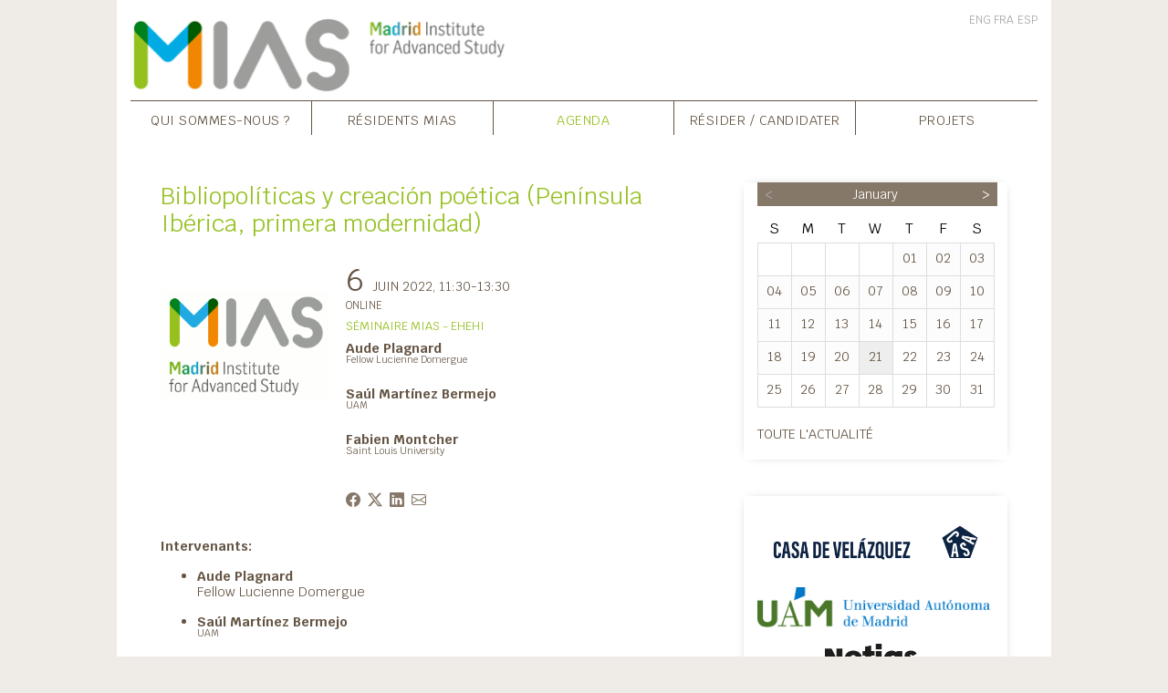

--- FILE ---
content_type: text/html; charset=utf-8
request_url: https://www.madrid-ias.eu/fr/agenda/activites-scientifiques-passees/news/bibliopoliticas-y-creacion-poetica-peninsula-iberica-primera-modernidad
body_size: 8186
content:
<!DOCTYPE html>
<html lang="fr">
<head>

<meta charset="utf-8">
<!-- 
	This website is powered by TYPO3 - inspiring people to share!
	TYPO3 is a free open source Content Management Framework initially created by Kasper Skaarhoj and licensed under GNU/GPL.
	TYPO3 is copyright 1998-2026 of Kasper Skaarhoj. Extensions are copyright of their respective owners.
	Information and contribution at https://typo3.org/
-->




<meta name="generator" content="TYPO3 CMS">

<link rel="stylesheet" href="/typo3temp/assets/compressed/merged-8be83e5f2f893979cd787f9627e6298c.css?1730390934" media="all">

<link rel="stylesheet" href="/typo3temp/assets/compressed/merged-ce9bff3a2ca991997f037d9d6abcd39c.css?1730752633" media="all">



<script src="/typo3temp/assets/compressed/merged-c055099189512e8628ae40506163ef0e.js?1730390934"></script>




<meta name="viewport" content="width=device-width"><title>Bibliopolíticas y creación poética (Península Ibérica, primera modernidad) - Activités scientifiques passées&nbsp;-&nbsp;Agenda&nbsp;&#124; Madrid Institute for Advanced Study</title><link rel="apple-touch-icon" sizes="180x180" href="/typo3conf/ext/cvz_theme/Resources/Public/Favicon/mias/apple-touch-icon.png">
<link rel="icon" type="image/png" sizes="32x32" href="/typo3conf/ext/cvz_theme/Resources/Public/Favicon/mias/favicon-32x32.png">
<link rel="icon" type="image/png" sizes="16x16" href="/typo3conf/ext/cvz_theme/Resources/Public/Favicon/mias/favicon-16x16.png">
<link rel="manifest" href="/typo3conf/ext/cvz_theme/Resources/Public/Favicon/mias/site.webmanifest">
<link rel="mask-icon" href="/typo3conf/ext/cvz_theme/Resources/Public/Favicon/mias/safari-pinned-tab.svg" color="#5bbad5">
<link rel="shortcut icon" href="/typo3conf/ext/cvz_theme/Resources/Public/Favicon/mias/favicon.ico">
<meta name="msapplication-TileColor" content="#da532c">
<meta name="msapplication-config" content="/typo3conf/ext/cvz_theme/Resources/Public/Favicon/mias/browserconfig.xml">
<meta name="theme-color" content="#ffffff"><link rel="alternate" type="application/rss+xml" title="Casa de Velázquez - Toutes les actualités" href="https://www.casadevelazquez.org/accueil/rss.xml" />
<link rel="alternate" type="application/rss+xml" title="Casa de Velázquez - Création artistique" href="https://www.casadevelazquez.org/creation-artistique/rss.xml" />
<link rel="alternate" type="application/rss+xml" title="Casa de Velázquez - Recherche scientifique" href="https://www.casadevelazquez.org/recherche-scientifique/rss.xml" />
<link rel="alternate" type="application/rss+xml" title="Casa de Velázquez - Publications" href="https://www.casadevelazquez.org/publications/rss.xml" />
<meta property="og:image" content="https://www.madrid-ias.eu/fileadmin/_processed_/b/f/csm_LOGO_MIAS-1000_4f20280ba8.gif"><meta property="og:url" content="https://www.madrid-ias.eu/fr/agenda/activites-scientifiques-passees/news/bibliopoliticas-y-creacion-poetica-peninsula-iberica-primera-modernidad">
</head>
<body class="fr page-ias">
<!-- Global site tag (gtag.js) - Google Analytics -->
<script async src="https://www.googletagmanager.com/gtag/js?id=UA-128153568-1"></script>
<script>
  window.dataLayer = window.dataLayer || [];
  function gtag(){dataLayer.push(arguments);}
  gtag('js', new Date());

  gtag('config', 'UA-128153568-1');
</script><nav class="navbar navbar-main fixed-top navbar-expand-md navbar-light bg-faded sps sps--abv" data-sps-offset="200">
  <div class="container nav-container flex-wrap align-items-start" id="nav-container-main"><a href="/fr/" class="navbar-brand"><img src="/fileadmin/fichiers/Madrid-IAS/Logos/logo-mias-website.png" id="logo" title="Home" alt="Home"></a><div class="nav-extension"><div class="nav-top d-flex"><ul class="nav nav-language language align-items-center"><li><a href="/whats-going-on/past-science-events/news/bibliopoliticas-y-creacion-poetica-peninsula-iberica-primera-modernidad">ENG</a></li><li class="active"><a href="/fr/agenda/activites-scientifiques-passees/news/bibliopoliticas-y-creacion-poetica-peninsula-iberica-primera-modernidad">FRA</a></li><li><a href="/es/agenda/actividades-cientificas-realizadas/novedad/bibliopoliticas-y-creacion-poetica-peninsula-iberica-primera-modernidad-1">ESP</a></li></ul></div></div>    <button class="navbar-toggler navbar-toggler-burger" type="button" data-toggle="collapse" data-target="#nav-content" aria-controls="nav-content" aria-expanded="false" aria-label="Toggle navigation">
    <span class="navbar-toggler-icon"></span>
    </button><div class="collapse navbar-collapse" id="nav-content"><ul class="navbar-nav"><li class="ias nav-item dropdown"><a href="/fr/qui-sommes-nous/presentation" class="nav-link">Qui sommes-nous ?<span class="dropdown-opener">V</span></a><div class="dropdown-menu"><a href="/fr/qui-sommes-nous/presentation" class="dropdown-item dt-1">Présentation</a><a href="/fr/qui-sommes-nous/conseil-de-direction" class="dropdown-item dt-1">Conseil de direction</a><a href="/fr/qui-sommes-nous/comite-international-scientifique" class="dropdown-item dt-1">Comité international scientifique</a><a href="/fr/qui-sommes-nous/histoire" class="dropdown-item dt-1">Histoire</a><a href="/fr/qui-sommes-nous/partners" class="dropdown-item dt-1">Partners</a><a href="/fr/qui-sommes-nous/rapports-dactivite" class="dropdown-item dt-1">Rapports d'activité</a><a href="/fr/qui-sommes-nous/contacter" class="dropdown-item dt-1">Contacter</a></div></li><li class="ias nav-item dropdown"><a href="/fr/residents-mias/residents-actuels" class="nav-link">Résidents MIAS<span class="dropdown-opener">V</span></a><div class="dropdown-menu"><a href="/fr/residents-mias/residents-actuels" class="dropdown-item dt-1">Résidents actuels</a><a href="/fr/residents-mias/alumni" class="dropdown-item dt-1">Alumni</a><a href="/fr/residents-mias/mentor" class="dropdown-item dt-1">Mentor</a></div></li><li class="ias nav-item active dropdown"><a href="/fr/agenda/whats-going-on" class="nav-link active-link">Agenda<span class="dropdown-opener">V</span></a><div class="dropdown-menu"><a href="/fr/agenda/whats-going-on" class="dropdown-item dt-1">What's going on?</a><a href="/fr/agenda/activites-scientifiques" class="dropdown-item dt-1">Activités scientifiques</a><a href="/fr/agenda/activites-scientifiques-passees" class="dropdown-item dt-1 active-link">Activités scientifiques passées</a></div></li><li class="ias nav-item dropdown"><a href="/fr/resider-/-candidater/candidater" class="nav-link">Résider / Candidater<span class="dropdown-opener">V</span></a><div class="dropdown-menu"><a href="/fr/resider-/-candidater/candidater" class="dropdown-item dt-1">Candidater</a><a href="/fr/resider-/-candidater/environnement-scientifique" class="dropdown-item dt-1">Environnement scientifique</a><a href="/fr/resider-/-candidater/residence" class="dropdown-item dt-1">Résidence</a><a href="/fr/resider-/-candidater/moyens-pour-la-recherche" class="dropdown-item dt-1">Moyens pour la recherche</a></div></li><li class="ias nav-item dropdown"><a href="/fr/projets/h2020-rise-revfail" class="nav-link">Projets<span class="dropdown-opener">V</span></a><div class="dropdown-menu"><a href="/fr/projets/h2020-rise-revfail" class="dropdown-item dt-1">H2020_RISE-REVFAIL</a><a href="/fr/projects/h2020-rurallure" class="dropdown-item dt-1">H2020_rurALLURE</a><a href="/fr/projects/msca-gemilli" class="dropdown-item dt-1">MSCA_GEMILLI</a><a href="/fr/projects/amermad" class="dropdown-item dt-1">AmerMad</a></div></li></ul></div></div>
</nav><div class="container page-container"><div class="row"><div class="col-12 section d-none d-print-block"><img src="/typo3temp/assets/_processed_/2/9/csm_logocasa_09c39404fc.png" width="250" height="68"  style="margin-bottom: 30px; margin-top: -50px;"  alt="" ></div><div class="col-sm-12 col-xl-8 section" id="main-col-container"><div class="newssingle ias row no-gutters"><h1 class="col-12" title="News 5615">Bibliopolíticas y creación poética (Península Ibérica, primera modernidad)</h1><div class="image col-sm-5 col-md-4 col-lg-3 col-xl-4 section-image"><img src="/fileadmin/_processed_/b/f/csm_LOGO_MIAS-1000_ada54b6000.gif" width="480" height="480"  class="article-img"  alt="" ></div><div class="text col-sm-7 col-md-8 col-lg-9 col-xl-8 section-text"><div class="data"><div class="date"><span class="days start-days">6</span><span class="month-year start-month-year">JUIN 2022</span><span class="hour">,&nbsp;11:30-13:30</span></div><div class="location">ONLINE</div></div><div class="category"> Séminaire MIAS - EHEHI</div><div class="teaser"><p><strong>Aude Plagnard</strong><br> <sup>Fellow Lucienne Domergue</sup></p>
<p><strong>Saúl Martínez Bermejo</strong><br> <sup>UAM</sup></p>
<p><strong>Fabien Montcher</strong><br> <sup>Saint Louis University</sup></p></div><div class="share-this-box share-this-box-small d-print-none"><a href="https://www.facebook.com/sharer.php?u=https%3A%2F%2Fwww.madrid-ias.eu%2Ffr%2Fagenda%2Factivites-scientifiques-passees%2Fnews%2Fbibliopoliticas-y-creacion-poetica-peninsula-iberica-primera-modernidad" target="_blank" class="share-facebook mr-2"><i class="bi-facebook" style="font-size: 1rem; color: #867869"></i></a><a href="https://twitter.com/intent/tweet?url=https%3A%2F%2Fwww.madrid-ias.eu%2Ffr%2Fagenda%2Factivites-scientifiques-passees%2Fnews%2Fbibliopoliticas-y-creacion-poetica-peninsula-iberica-primera-modernidad" target="_blank" class="share-twitter mr-2"><i class="bi-twitter-x" style="font-size: 1rem; color: #867869""></i></a><a href="https://www.linkedin.com/shareArticle?mini=true&url=https%3A%2F%2Fwww.madrid-ias.eu%2Ffr%2Fagenda%2Factivites-scientifiques-passees%2Fnews%2Fbibliopoliticas-y-creacion-poetica-peninsula-iberica-primera-modernidad" target="_blank" class="share-linkedin mr-2"><i class="bi-linkedin" style="font-size: 1rem; color: #867869""></i></a><a href="mailto:?subject=Bibliopol%C3%ADticas%20y%20creaci%C3%B3n%20po%C3%A9tica%20%28Pen%C3%ADnsula%20Ib%C3%A9rica%2C%20primera%20modernidad%29&body=https%3A%2F%2Fwww.madrid-ias.eu%2Ffr%2Fagenda%2Factivites-scientifiques-passees%2Fnews%2Fbibliopoliticas-y-creacion-poetica-peninsula-iberica-primera-modernidad" target="_blank" class="share-email mr-2"><i class="bi-envelope" style="font-size: 1rem; color: #867869""></i></a></div></div><div class="clear"></div><div class="category"><p></p></div><div class="entry"><p><strong>Intervenants:</strong></p><ul> 	<li> 	<p><strong>Aude Plagnard</strong><br> 	Fellow Lucienne Domergue</p> 	</li> 	<li> 	<p><strong>Saúl Martínez Bermejo</strong><br> 	<sup>UAM</sup></p> 	</li> 	<li><strong>Fabien Montcher</strong><br> 	Saint Louis University</li> </ul><p><strong>Webinaire&nbsp;(BigBlueButton)</strong><br> Modalité semi-présentielle: max. 15 personnes (Casa de Velázquez. Salle&nbsp;Pierre Paris)</p>
<p><strong>Horaire :&nbsp;</strong>11:30 - 13:30</p>
<p>Merci de remplir le&nbsp;<a href="https://www.madrid-ias.eu/mias-seminar-survey/" target="_blank">formulaire</a>&nbsp;pour recevoir le lien d'accès au séminaire.</p>
<p>Please fill in the&nbsp;<a href="https://www.madrid-ias.eu/mias-seminar-survey/" target="_blank">form</a>&nbsp;to get the link to join the seminar.</p><h3>BIBLIOPOLÍTICAS Y CREACIÓN POÉTICA<br> (PENÍNSULA IBÉRICA, PRIMERA MODERNIDAD)</h3>
<p>Moderador: Saúl Martínez, Universidad Autónoma de Madrid</p>
<h3>República de las Letras y bibliopolíticas (Monarquías Ibéricas, c. 1580-1660)</h3>
<h3>Fabien Montcher, Saint Louis University</h3>
<p>El concepto de República de las Letras desempeña un papel ambiguo en la manera de concebir tanto la historia social de las ideas como la nueva historia política de la edad moderna. Mientras que este concepto sirve para justificar una visión teleológica del advenimiento de un estado moderno situado entre el otoño de una cultura renacentista humanística eurocéntrica (s.&nbsp;XVI) y el desarrollo de una esfera pública durante la Ilustración (s.&nbsp;XVIII), también permite reflexionar sobre la interconexión de sistemas de comunicación intelectuales y políticos más allá de la práctica exclusiva y elitista de la diplomacia oficial y del mecenazgo aristocrático en los mundo ibéricos del siglo&nbsp;XVII.</p>
<p>Esta presentación reflexiona sobre la relativa ausencia del concepto de República de las Letras en trabajos dedicados a la historia política y social de las ideas en los mundos policéntricos y porosos de las monarquías ibéricas. En esta charla, presentaré un estudio de caso que demuestra la utilidad del concepto a la hora de escribir una historia de las ideas y de las prácticas políticas basada en geografías ibéricas del saber creadas y compuestas por hombres y mujeres cuyas trayectorias fueron marcadas por conflictos, exilios e improvisaciones de todo tipo. El objetivo de esta presentación no es otro que el de familiarizar el público con el concepto de Bibliopolítica. Este concepto se piensa como un instrumento heurístico crucial para fomentar una historia social conectada y diversa (no jerarquizada) de las ideas en los mundos ibéricos de la edad moderna.&nbsp;</p>
<h3>La épica portuguesa ante la dominación filipina:algunas propuestas de investigación</h3>
<h3>Aude Plagnard, Université Paul-Valéry</h3>
<p>Los trabajos de Jean-Frédéric Schaub y Fernando Bouza mostraron de manera paradigmática que la historia compartida de España y Portugal, en época de la llamada monarquía dual, se sustentó fundamentalmente en un entramado de jurisdicciones múltiples y un plurilingüismo que no se ajustan a la lectura nacionalista que se hizo del período después de la Restauración bragancista de 1640. Apoyándome en estos presupuestos, propongo hilar algunas pistas de estudio para los textos literarios del período, centrándome en un género con fuertes implicaciones políticas y cuyo análisis ha sido marcado de manera decisiva por dicho nacionalismo: la poesía épica culta, de la que <em>Os Lusíadas </em>de Luís de Camões no son sino uno de los representantes. Más allá de la polémica utilización de las lenguas castellana y portuguesa como supuestos indicios de filipofilia o filipofobia, intentaré formular algunas directrices de estudio sobre el desarrollo del género épico a largo plazo, desde antes hasta después de la unión de coronas, teniendo en cuenta el uso altamente político que se hizo del libro en este período.</p>
<p>Amén de presentar una primera versión del catálogo de este corpus, el proyecto de investigación en el que se inscribe esta comunicación persigue los objetivos siguientes: dar visibilidad a un corpus exhaustivo de textos épicos producidos a lo largo del período (mediados del XVI - mediados del XVII), para ponderar el peso de <em>Os Lusíadas</em> y mostrar la variedad de plumas y temas abordados en el marco de la narración heroica; identificar quiénes fueron los autores de estos poemas, y por tanto entender qué letrados entraron a practicar, durante el siglo&nbsp;XVII, este género que en el&nbsp;XVI estuvo muy vinculado con la milicia; situar los poemas en la producción de los historiadores y publicistas de la época, desde un punto de vista político; contextualizar esta producción dentro de los debates propiamente literarios que animan el Portugal de la época en torno a la poesía heroica y a los grandes modelos antiguos y vernáculos.</p></div><div class="share-this-box share-this-box-large my-3 d-print-none"><a href="https://www.facebook.com/sharer.php?u=https%3A%2F%2Fwww.madrid-ias.eu%2Ffr%2Fagenda%2Factivites-scientifiques-passees%2Fnews%2Fbibliopoliticas-y-creacion-poetica-peninsula-iberica-primera-modernidad" target="_blank" class="share-facebook mr-2"><i class="bi-facebook" style="font-size: 1rem; color: #867869"></i></a><a href="https://twitter.com/intent/tweet?url=https%3A%2F%2Fwww.madrid-ias.eu%2Ffr%2Fagenda%2Factivites-scientifiques-passees%2Fnews%2Fbibliopoliticas-y-creacion-poetica-peninsula-iberica-primera-modernidad" target="_blank" class="share-twitter mr-2"><i class="bi-twitter-x" style="font-size: 1rem; color: #867869""></i></a><a href="https://www.linkedin.com/shareArticle?mini=true&url=https%3A%2F%2Fwww.madrid-ias.eu%2Ffr%2Fagenda%2Factivites-scientifiques-passees%2Fnews%2Fbibliopoliticas-y-creacion-poetica-peninsula-iberica-primera-modernidad" target="_blank" class="share-linkedin mr-2"><i class="bi-linkedin" style="font-size: 1rem; color: #867869""></i></a><a href="mailto:?subject=Bibliopol%C3%ADticas%20y%20creaci%C3%B3n%20po%C3%A9tica%20%28Pen%C3%ADnsula%20Ib%C3%A9rica%2C%20primera%20modernidad%29&body=https%3A%2F%2Fwww.madrid-ias.eu%2Ffr%2Fagenda%2Factivites-scientifiques-passees%2Fnews%2Fbibliopoliticas-y-creacion-poetica-peninsula-iberica-primera-modernidad" target="_blank" class="share-email mr-2"><i class="bi-envelope" style="font-size: 1rem; color: #867869""></i></a></div></div>
</div><div class="col-sm-12 col-xl-4 section d-print-none" id="right-col-container"><div id="c7035" class="frame frame-default frame-type-cvz_fe_calendar frame-layout-0"><div class="module module-calendar casa">
<div class='clndr-container' id='clndr-7035'>
    <script type='text/template' id='clndr-template-7035'>
        <div class='clndr-controls'>
            <div class='clndr-control-button'>
                <span class='clndr-previous-button'>&lt;</span>
            </div>
            <div class='clndr-month' title='<%= month %> <%= year %>'><%= month %></div>
            <div class='clndr-control-button rightalign'>
                <span class='clndr-next-button'>&gt;</span>
            </div>
        </div>
        <table class='clndr-table' border='0' cellspacing='0' cellpadding='0'>
            <thead>
                <tr class='header-days'>
                <% for(var i = 0; i < daysOfTheWeek.length; i++) { %>
                    <td class='header-day'><%= daysOfTheWeek[i] %></td>
                <% } %>
                </tr>
            </thead>
            <tbody>
            <% for(var i = 0; i < numberOfRows; i++){ %>
                <tr>
                <% for(var j = 0; j < 7; j++){ %>
                <% var d = j + i * 7; %>
                    <td class='<%= days[d].classes %>'>
                        <div class='day-contents'><% if (days[d].date) { %>
                            <%= days[d].date.format('DD') %>
                        <% } %>
                            <div class='event-divisions'>
                              <% _.each(days[d].events, function(event) { %>
                                    <div class='event-division event-division-<%= event.division %>'></div>
                                <% }); %>
                            </div>
                            <div class='event-details'>
                              <% _.each(days[d].events, function(event) { %>

                                    <a href='<%= event.link %>'>
                                        <span class='event-category event-category-<%= event.division %>'><%= event.category %></span>
                                        <span class='event-title'><%= event.title %></span>
                                    </a>
                                <% }); %>
                            </div>
                        </div>
                    </td>
                <% } %>
                </tr>
            <% } %>
            </tbody>
        </table>
    </script>
</div><div class="module-footer"><a href="/fr/agenda/activites-scientifiques">Toute l'actualité</a></div></div></div>
<div id="c7026" class="frame frame-default frame-type-cvz_fe_miasnetworks frame-layout-0"><div class="module module-networks"><div class="efa" style="text-align: center; padding-top: 15px;"><a href="https://www.casadevelazquez.org/" target="_blank"><img src="/typo3conf/ext/cvz_fe/Resources/Public/Images/Networks/logo-cvz.png" style="width: 100%; max-width: 280px; margin-bottom: 15px;"></a><br><a href="http://uam.es/" target="_blank"><img src="/typo3conf/ext/cvz_fe/Resources/Public/Images/Networks/logo-uam.png" style="width: 100%; max-width: 280px; margin-bottom: 18px;"></a><br><a href="http://netias.science/" target="_blank"><img src="/typo3conf/ext/cvz_fe/Resources/Public/Images/Networks/logo-netias.png" style="width: 100%; max-width: 110px; margin-bottom: 18px;"></a><br><a href="http://www.ubias.net/" target="_blank"><img src="/typo3conf/ext/cvz_fe/Resources/Public/Images/Networks/logo-ubias.png" style="width: 100%; max-width: 190px; margin-bottom: 18px;"></a></div><div class="module-header">
                        SUIVEZ-NOUS
                        <hr class="module-hr"> 
                    </div>
                    <div class="social-networks">
                        <a title="Facebook" href="https://www.facebook.com/MadridInstituteforAdvancedStudy/" target="_blank"><img src="/typo3conf/ext/cvz_fe/Resources/Public/Images/Networks/facebook1.jpg" data-default-img="facebook1.jpg" data-hover-img="facebook2.jpg"></a>
                        <a title="X" href="https://x.com/madrid_ias" target="_blank"><img src="/typo3conf/ext/cvz_fe/Resources/Public/Images/Networks/x1.jpg" data-default-img="x1.jpg" data-hover-img="x2.jpg"></a>
                    </div><div class="module-content">
                        <br>
                        NEWSLETTER
                        <hr class="module-hr"> 
                        <form method="POST" action="/fr/newsletter" id="newsletter-subscription" name="newsletter-subscription">
                        <input style="width: 100%; font-weight: normal;" name="email" placeholder="EMAIL" required="required">
                        <button style="margin-bottom: 15px;">S'inscrire</button>
                        </form>
                    </div></div><script>
$(function() {

    var imgPath = "/typo3conf/ext/cvz_fe/Resources/Public/Images/Networks/";

    $(".social-networks img").each(function( index ) {
        var preloadedImg = new Image()
        preloadedImg.src = imgPath + $(this).data("hover-img");
    });

    $(".social-networks img").hover(
      function() {$(this).attr("src", imgPath + $(this).data("hover-img")); },
      function() {$(this).attr("src", imgPath + $(this).data("default-img")); }
    );

});
</script></div>
<div id="c7037" class="frame frame-default frame-type-cvz_fe_imageslider frame-layout-0">
<script>
$(document).ready(function() {
    $("#imageslider-7037").slick({
        arrows: false,
        autoplay: true,
        autoplaySpeed: 3000,
        infinite: true,
        speed: 500,
        fade: false
    });
});
</script>
        </div>
</div></div></div><div style="background-color: white; padding-top: 10px; padding-bottom: 20px;" class="container"><hr class="hr footer-hr"><div class="col-sm-12 footer-infos d-flex"><div class="footer-info footer-info-address"><span>Casa de Velázquez</span><br>                <span>Ciudad Universitaria</span><br/>
                <span>C/ de Paul Guinard, 3</span><br/>
                <span>E - 28040 Madrid</span><br/>
                <span>T. 0034 - 914 551 595</span><br></div><div class="footer-info footer-info-address">        <span>Universidad Autónoma de Madrid</span><br/>
        <span>C/ Einstein, 13 Pabellón C 1a planta</span><br/>
        <span>E-28049 Madrid</span></div><div class="footer-info footer-info-links"><span><a href="/fr/qui-sommes-nous/contacter">Contacter</a></span><br><span><a href="/fr/intranet-mias">Intranet-MIAS</a></span><br></div><div class="footer-info footer-info-legal"><span>© Madrid Institute for Advanced Study</span></div></div></div>
<script src="/typo3temp/assets/compressed/merged-58a1b3f3a992f3244a9c99c15dea24ea.js?1730390934"></script>
<script src="https://www.google.com/recaptcha/api.js?hl="></script>
<script src="/typo3conf/ext/maps2/Resources/Public/JavaScript/leaflet.min.js?1724682053"></script>
<script src="/typo3conf/ext/maps2/Resources/Public/JavaScript/OpenStreetMap2.min.js?1724682053" type="module"></script>

<script src="/typo3conf/ext/powermail/Resources/Public/JavaScript/Powermail/Form.min.js?1753199848" defer="defer"></script>

<script>
/*<![CDATA[*/
/*cvz_fe_calendar7035*/

$(document).ready( function() {

    // Assuming you've got the appropriate language files,
    // clndr will respect whatever moment's language is set to.
     moment.locale('');

    // Events to load into calendar
    var eventArray = [{"date":"2026-02-02T00:00:00+01:00","title":"Entre la santa rep\u00fablica castellana y el imperio espa\u00f1ol: Los or\u00edgenes y elementos de la Comunidad de Segovia, 1475-1525.","division":"ias","category":" S\u00e9minaire MIAS - EHEHI","link":"\/fr\/agenda\/whats-going-on\/news\/entre-la-santa-republica-castellana-y-el-imperio-espanol-los-origenes-y-elementos-de-la-comunidad-de-segovia-1475-1525"},{"date":"2026-02-16T00:00:00+01:00","title":"Dragones y diablos en la cultura visual y material ib\u00e9rica de los siglos XV y XVI","division":"ias","category":" S\u00e9minaire MIAS - EHEHI","link":"\/fr\/agenda\/whats-going-on\/news\/dragones-y-diablos-en-la-cultura-visual-y-material-iberica-de-los-siglos-xv-y-xvi"},{"date":"2026-03-02T00:00:00+01:00","title":"La transici\u00f3n a la democracia y las pol\u00edticas estatales de justicia y reparaci\u00f3n de derechos en Argentina ","division":"ias","category":" S\u00e9minaire MIAS - EHEHI","link":"\/fr\/agenda\/whats-going-on\/news\/la-transicion-a-la-democracia-y-las-politicas-estatales-de-justicia-y-reparacion-de-derechos-en-argentina"},{"date":"2026-03-16T00:00:00+01:00","title":"Comercio y consumo de vino en dos fronteras ib\u00e9ricas. Filipinas y Paraguay en clave comparada, ss. XVII-XVIII.","division":"ias","category":" S\u00e9minaire MIAS - EHEHI","link":"\/fr\/agenda\/whats-going-on\/news\/comercio-y-consumo-de-vino-en-dos-fronteras-ibericas-filipinas-y-paraguay-en-clave-comparada-ss-xvii-xviii"},{"date":"2026-04-13T00:00:00+02:00","title":"SEMINARIO MIAS EHEHI","division":"ias","category":" S\u00e9minaire MIAS - EHEHI","link":"\/fr\/agenda\/whats-going-on\/news\/seminario-mias-ehehi-5"}];

    var clndr_7035 = $('#clndr-7035').clndr({
        //  weekOffset: 1,
        // daysOfTheWeek: ['Su', 'Mo', 'Tu', 'We', 'Th', 'Fr', 'Sa'],
        constraints: {
            startDate: moment().format('YYYY-MM-DD')
        },
        template: $('#clndr-template-7035').html(),
        events: eventArray,
        multiDayEvents: {
            singleDay: 'date',
            endDate: 'endDate',
            startDate: 'startDate'
        },
        showAdjacentMonths: false,
        adjacentDaysChangeMonth: false
    });


    // Bind all clndrs to the left and right arrow keys
    $(document).keydown( function(e) {
        // Left arrow
        if (e.keyCode == 37) {
            clndr_7035.back();
        }
        // Right arrow
        if (e.keyCode == 39) {
            clndr_7035.forward();
        }
    });
});
        

/*]]>*/
</script>


</body>
</html>